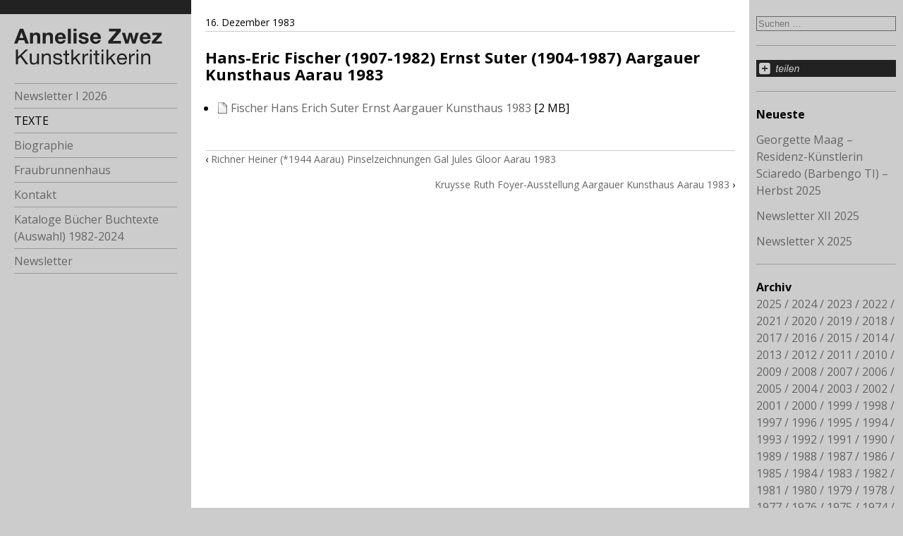

--- FILE ---
content_type: text/html; charset=UTF-8
request_url: https://annelisezwez.ch/1983/fischer-hans-erich-suter-ernst-aargauer-kunsthaus-1983/
body_size: 7809
content:
<!DOCTYPE html>
<html lang="de">
  <head>
    <meta charset="UTF-8">
    <meta name="viewport" content="width=device-width">
    <title>Fischer Hans-Eric (Malerei)  Suter Ernst (Skulpturen)  Aargauer Kunsthaus Aarau 1983 | Annelise Zwez </title>
    <link rel="profile" href="http://gmpg.org/xfn/11">
    <link rel="pingback" href="https://annelisezwez.ch/xmlrpc.php">
      <!--[if lt IE 9]>
      <script src="https://annelisezwez.ch/wp-content/themes/annelisezwez/js/html5.js"></script>
      <![endif]-->
      <meta name='robots' content='max-image-preview:large' />
<link rel="alternate" type="application/rss+xml" title="Annelise Zwez &raquo; Feed" href="https://annelisezwez.ch/feed/" />
<link rel="alternate" type="application/rss+xml" title="Annelise Zwez &raquo; Kommentar-Feed" href="https://annelisezwez.ch/comments/feed/" />
<script type="text/javascript">
/* <![CDATA[ */
window._wpemojiSettings = {"baseUrl":"https:\/\/s.w.org\/images\/core\/emoji\/15.0.3\/72x72\/","ext":".png","svgUrl":"https:\/\/s.w.org\/images\/core\/emoji\/15.0.3\/svg\/","svgExt":".svg","source":{"concatemoji":"https:\/\/annelisezwez.ch\/wp-includes\/js\/wp-emoji-release.min.js?ver=68b891935e81d21fd7caa68328620425"}};
/*! This file is auto-generated */
!function(i,n){var o,s,e;function c(e){try{var t={supportTests:e,timestamp:(new Date).valueOf()};sessionStorage.setItem(o,JSON.stringify(t))}catch(e){}}function p(e,t,n){e.clearRect(0,0,e.canvas.width,e.canvas.height),e.fillText(t,0,0);var t=new Uint32Array(e.getImageData(0,0,e.canvas.width,e.canvas.height).data),r=(e.clearRect(0,0,e.canvas.width,e.canvas.height),e.fillText(n,0,0),new Uint32Array(e.getImageData(0,0,e.canvas.width,e.canvas.height).data));return t.every(function(e,t){return e===r[t]})}function u(e,t,n){switch(t){case"flag":return n(e,"\ud83c\udff3\ufe0f\u200d\u26a7\ufe0f","\ud83c\udff3\ufe0f\u200b\u26a7\ufe0f")?!1:!n(e,"\ud83c\uddfa\ud83c\uddf3","\ud83c\uddfa\u200b\ud83c\uddf3")&&!n(e,"\ud83c\udff4\udb40\udc67\udb40\udc62\udb40\udc65\udb40\udc6e\udb40\udc67\udb40\udc7f","\ud83c\udff4\u200b\udb40\udc67\u200b\udb40\udc62\u200b\udb40\udc65\u200b\udb40\udc6e\u200b\udb40\udc67\u200b\udb40\udc7f");case"emoji":return!n(e,"\ud83d\udc26\u200d\u2b1b","\ud83d\udc26\u200b\u2b1b")}return!1}function f(e,t,n){var r="undefined"!=typeof WorkerGlobalScope&&self instanceof WorkerGlobalScope?new OffscreenCanvas(300,150):i.createElement("canvas"),a=r.getContext("2d",{willReadFrequently:!0}),o=(a.textBaseline="top",a.font="600 32px Arial",{});return e.forEach(function(e){o[e]=t(a,e,n)}),o}function t(e){var t=i.createElement("script");t.src=e,t.defer=!0,i.head.appendChild(t)}"undefined"!=typeof Promise&&(o="wpEmojiSettingsSupports",s=["flag","emoji"],n.supports={everything:!0,everythingExceptFlag:!0},e=new Promise(function(e){i.addEventListener("DOMContentLoaded",e,{once:!0})}),new Promise(function(t){var n=function(){try{var e=JSON.parse(sessionStorage.getItem(o));if("object"==typeof e&&"number"==typeof e.timestamp&&(new Date).valueOf()<e.timestamp+604800&&"object"==typeof e.supportTests)return e.supportTests}catch(e){}return null}();if(!n){if("undefined"!=typeof Worker&&"undefined"!=typeof OffscreenCanvas&&"undefined"!=typeof URL&&URL.createObjectURL&&"undefined"!=typeof Blob)try{var e="postMessage("+f.toString()+"("+[JSON.stringify(s),u.toString(),p.toString()].join(",")+"));",r=new Blob([e],{type:"text/javascript"}),a=new Worker(URL.createObjectURL(r),{name:"wpTestEmojiSupports"});return void(a.onmessage=function(e){c(n=e.data),a.terminate(),t(n)})}catch(e){}c(n=f(s,u,p))}t(n)}).then(function(e){for(var t in e)n.supports[t]=e[t],n.supports.everything=n.supports.everything&&n.supports[t],"flag"!==t&&(n.supports.everythingExceptFlag=n.supports.everythingExceptFlag&&n.supports[t]);n.supports.everythingExceptFlag=n.supports.everythingExceptFlag&&!n.supports.flag,n.DOMReady=!1,n.readyCallback=function(){n.DOMReady=!0}}).then(function(){return e}).then(function(){var e;n.supports.everything||(n.readyCallback(),(e=n.source||{}).concatemoji?t(e.concatemoji):e.wpemoji&&e.twemoji&&(t(e.twemoji),t(e.wpemoji)))}))}((window,document),window._wpemojiSettings);
/* ]]> */
</script>
<link rel='stylesheet' id='mci-footnotes-jquery-tooltips-pagelayout-none-css' href='https://annelisezwez.ch/wp-content/plugins/footnotes/css/footnotes-jqttbrpl0.min.css?ver=2.7.3' type='text/css' media='all' />
<style id='wp-emoji-styles-inline-css' type='text/css'>

	img.wp-smiley, img.emoji {
		display: inline !important;
		border: none !important;
		box-shadow: none !important;
		height: 1em !important;
		width: 1em !important;
		margin: 0 0.07em !important;
		vertical-align: -0.1em !important;
		background: none !important;
		padding: 0 !important;
	}
</style>
<link rel='stylesheet' id='wp-block-library-css' href='https://annelisezwez.ch/wp-includes/css/dist/block-library/style.min.css?ver=68b891935e81d21fd7caa68328620425' type='text/css' media='all' />
<style id='classic-theme-styles-inline-css' type='text/css'>
/*! This file is auto-generated */
.wp-block-button__link{color:#fff;background-color:#32373c;border-radius:9999px;box-shadow:none;text-decoration:none;padding:calc(.667em + 2px) calc(1.333em + 2px);font-size:1.125em}.wp-block-file__button{background:#32373c;color:#fff;text-decoration:none}
</style>
<style id='global-styles-inline-css' type='text/css'>
:root{--wp--preset--aspect-ratio--square: 1;--wp--preset--aspect-ratio--4-3: 4/3;--wp--preset--aspect-ratio--3-4: 3/4;--wp--preset--aspect-ratio--3-2: 3/2;--wp--preset--aspect-ratio--2-3: 2/3;--wp--preset--aspect-ratio--16-9: 16/9;--wp--preset--aspect-ratio--9-16: 9/16;--wp--preset--color--black: #000000;--wp--preset--color--cyan-bluish-gray: #abb8c3;--wp--preset--color--white: #ffffff;--wp--preset--color--pale-pink: #f78da7;--wp--preset--color--vivid-red: #cf2e2e;--wp--preset--color--luminous-vivid-orange: #ff6900;--wp--preset--color--luminous-vivid-amber: #fcb900;--wp--preset--color--light-green-cyan: #7bdcb5;--wp--preset--color--vivid-green-cyan: #00d084;--wp--preset--color--pale-cyan-blue: #8ed1fc;--wp--preset--color--vivid-cyan-blue: #0693e3;--wp--preset--color--vivid-purple: #9b51e0;--wp--preset--gradient--vivid-cyan-blue-to-vivid-purple: linear-gradient(135deg,rgba(6,147,227,1) 0%,rgb(155,81,224) 100%);--wp--preset--gradient--light-green-cyan-to-vivid-green-cyan: linear-gradient(135deg,rgb(122,220,180) 0%,rgb(0,208,130) 100%);--wp--preset--gradient--luminous-vivid-amber-to-luminous-vivid-orange: linear-gradient(135deg,rgba(252,185,0,1) 0%,rgba(255,105,0,1) 100%);--wp--preset--gradient--luminous-vivid-orange-to-vivid-red: linear-gradient(135deg,rgba(255,105,0,1) 0%,rgb(207,46,46) 100%);--wp--preset--gradient--very-light-gray-to-cyan-bluish-gray: linear-gradient(135deg,rgb(238,238,238) 0%,rgb(169,184,195) 100%);--wp--preset--gradient--cool-to-warm-spectrum: linear-gradient(135deg,rgb(74,234,220) 0%,rgb(151,120,209) 20%,rgb(207,42,186) 40%,rgb(238,44,130) 60%,rgb(251,105,98) 80%,rgb(254,248,76) 100%);--wp--preset--gradient--blush-light-purple: linear-gradient(135deg,rgb(255,206,236) 0%,rgb(152,150,240) 100%);--wp--preset--gradient--blush-bordeaux: linear-gradient(135deg,rgb(254,205,165) 0%,rgb(254,45,45) 50%,rgb(107,0,62) 100%);--wp--preset--gradient--luminous-dusk: linear-gradient(135deg,rgb(255,203,112) 0%,rgb(199,81,192) 50%,rgb(65,88,208) 100%);--wp--preset--gradient--pale-ocean: linear-gradient(135deg,rgb(255,245,203) 0%,rgb(182,227,212) 50%,rgb(51,167,181) 100%);--wp--preset--gradient--electric-grass: linear-gradient(135deg,rgb(202,248,128) 0%,rgb(113,206,126) 100%);--wp--preset--gradient--midnight: linear-gradient(135deg,rgb(2,3,129) 0%,rgb(40,116,252) 100%);--wp--preset--font-size--small: 13px;--wp--preset--font-size--medium: 20px;--wp--preset--font-size--large: 36px;--wp--preset--font-size--x-large: 42px;--wp--preset--spacing--20: 0.44rem;--wp--preset--spacing--30: 0.67rem;--wp--preset--spacing--40: 1rem;--wp--preset--spacing--50: 1.5rem;--wp--preset--spacing--60: 2.25rem;--wp--preset--spacing--70: 3.38rem;--wp--preset--spacing--80: 5.06rem;--wp--preset--shadow--natural: 6px 6px 9px rgba(0, 0, 0, 0.2);--wp--preset--shadow--deep: 12px 12px 50px rgba(0, 0, 0, 0.4);--wp--preset--shadow--sharp: 6px 6px 0px rgba(0, 0, 0, 0.2);--wp--preset--shadow--outlined: 6px 6px 0px -3px rgba(255, 255, 255, 1), 6px 6px rgba(0, 0, 0, 1);--wp--preset--shadow--crisp: 6px 6px 0px rgba(0, 0, 0, 1);}:where(.is-layout-flex){gap: 0.5em;}:where(.is-layout-grid){gap: 0.5em;}body .is-layout-flex{display: flex;}.is-layout-flex{flex-wrap: wrap;align-items: center;}.is-layout-flex > :is(*, div){margin: 0;}body .is-layout-grid{display: grid;}.is-layout-grid > :is(*, div){margin: 0;}:where(.wp-block-columns.is-layout-flex){gap: 2em;}:where(.wp-block-columns.is-layout-grid){gap: 2em;}:where(.wp-block-post-template.is-layout-flex){gap: 1.25em;}:where(.wp-block-post-template.is-layout-grid){gap: 1.25em;}.has-black-color{color: var(--wp--preset--color--black) !important;}.has-cyan-bluish-gray-color{color: var(--wp--preset--color--cyan-bluish-gray) !important;}.has-white-color{color: var(--wp--preset--color--white) !important;}.has-pale-pink-color{color: var(--wp--preset--color--pale-pink) !important;}.has-vivid-red-color{color: var(--wp--preset--color--vivid-red) !important;}.has-luminous-vivid-orange-color{color: var(--wp--preset--color--luminous-vivid-orange) !important;}.has-luminous-vivid-amber-color{color: var(--wp--preset--color--luminous-vivid-amber) !important;}.has-light-green-cyan-color{color: var(--wp--preset--color--light-green-cyan) !important;}.has-vivid-green-cyan-color{color: var(--wp--preset--color--vivid-green-cyan) !important;}.has-pale-cyan-blue-color{color: var(--wp--preset--color--pale-cyan-blue) !important;}.has-vivid-cyan-blue-color{color: var(--wp--preset--color--vivid-cyan-blue) !important;}.has-vivid-purple-color{color: var(--wp--preset--color--vivid-purple) !important;}.has-black-background-color{background-color: var(--wp--preset--color--black) !important;}.has-cyan-bluish-gray-background-color{background-color: var(--wp--preset--color--cyan-bluish-gray) !important;}.has-white-background-color{background-color: var(--wp--preset--color--white) !important;}.has-pale-pink-background-color{background-color: var(--wp--preset--color--pale-pink) !important;}.has-vivid-red-background-color{background-color: var(--wp--preset--color--vivid-red) !important;}.has-luminous-vivid-orange-background-color{background-color: var(--wp--preset--color--luminous-vivid-orange) !important;}.has-luminous-vivid-amber-background-color{background-color: var(--wp--preset--color--luminous-vivid-amber) !important;}.has-light-green-cyan-background-color{background-color: var(--wp--preset--color--light-green-cyan) !important;}.has-vivid-green-cyan-background-color{background-color: var(--wp--preset--color--vivid-green-cyan) !important;}.has-pale-cyan-blue-background-color{background-color: var(--wp--preset--color--pale-cyan-blue) !important;}.has-vivid-cyan-blue-background-color{background-color: var(--wp--preset--color--vivid-cyan-blue) !important;}.has-vivid-purple-background-color{background-color: var(--wp--preset--color--vivid-purple) !important;}.has-black-border-color{border-color: var(--wp--preset--color--black) !important;}.has-cyan-bluish-gray-border-color{border-color: var(--wp--preset--color--cyan-bluish-gray) !important;}.has-white-border-color{border-color: var(--wp--preset--color--white) !important;}.has-pale-pink-border-color{border-color: var(--wp--preset--color--pale-pink) !important;}.has-vivid-red-border-color{border-color: var(--wp--preset--color--vivid-red) !important;}.has-luminous-vivid-orange-border-color{border-color: var(--wp--preset--color--luminous-vivid-orange) !important;}.has-luminous-vivid-amber-border-color{border-color: var(--wp--preset--color--luminous-vivid-amber) !important;}.has-light-green-cyan-border-color{border-color: var(--wp--preset--color--light-green-cyan) !important;}.has-vivid-green-cyan-border-color{border-color: var(--wp--preset--color--vivid-green-cyan) !important;}.has-pale-cyan-blue-border-color{border-color: var(--wp--preset--color--pale-cyan-blue) !important;}.has-vivid-cyan-blue-border-color{border-color: var(--wp--preset--color--vivid-cyan-blue) !important;}.has-vivid-purple-border-color{border-color: var(--wp--preset--color--vivid-purple) !important;}.has-vivid-cyan-blue-to-vivid-purple-gradient-background{background: var(--wp--preset--gradient--vivid-cyan-blue-to-vivid-purple) !important;}.has-light-green-cyan-to-vivid-green-cyan-gradient-background{background: var(--wp--preset--gradient--light-green-cyan-to-vivid-green-cyan) !important;}.has-luminous-vivid-amber-to-luminous-vivid-orange-gradient-background{background: var(--wp--preset--gradient--luminous-vivid-amber-to-luminous-vivid-orange) !important;}.has-luminous-vivid-orange-to-vivid-red-gradient-background{background: var(--wp--preset--gradient--luminous-vivid-orange-to-vivid-red) !important;}.has-very-light-gray-to-cyan-bluish-gray-gradient-background{background: var(--wp--preset--gradient--very-light-gray-to-cyan-bluish-gray) !important;}.has-cool-to-warm-spectrum-gradient-background{background: var(--wp--preset--gradient--cool-to-warm-spectrum) !important;}.has-blush-light-purple-gradient-background{background: var(--wp--preset--gradient--blush-light-purple) !important;}.has-blush-bordeaux-gradient-background{background: var(--wp--preset--gradient--blush-bordeaux) !important;}.has-luminous-dusk-gradient-background{background: var(--wp--preset--gradient--luminous-dusk) !important;}.has-pale-ocean-gradient-background{background: var(--wp--preset--gradient--pale-ocean) !important;}.has-electric-grass-gradient-background{background: var(--wp--preset--gradient--electric-grass) !important;}.has-midnight-gradient-background{background: var(--wp--preset--gradient--midnight) !important;}.has-small-font-size{font-size: var(--wp--preset--font-size--small) !important;}.has-medium-font-size{font-size: var(--wp--preset--font-size--medium) !important;}.has-large-font-size{font-size: var(--wp--preset--font-size--large) !important;}.has-x-large-font-size{font-size: var(--wp--preset--font-size--x-large) !important;}
:where(.wp-block-post-template.is-layout-flex){gap: 1.25em;}:where(.wp-block-post-template.is-layout-grid){gap: 1.25em;}
:where(.wp-block-columns.is-layout-flex){gap: 2em;}:where(.wp-block-columns.is-layout-grid){gap: 2em;}
:root :where(.wp-block-pullquote){font-size: 1.5em;line-height: 1.6;}
</style>
<link rel='stylesheet' id='responsive-lightbox-prettyphoto-css' href='https://annelisezwez.ch/wp-content/plugins/responsive-lightbox/assets/prettyphoto/prettyPhoto.min.css?ver=3.1.6' type='text/css' media='all' />
<link rel='stylesheet' id='annelisezwez-style-css' href='https://annelisezwez.ch/wp-content/themes/annelisezwez/main.css?ver=68b891935e81d21fd7caa68328620425' type='text/css' media='all' />
<link rel='stylesheet' id='annelisezwez-iconfont-css' href='https://annelisezwez.ch/wp-content/themes/annelisezwez/css/gff.css?ver=68b891935e81d21fd7caa68328620425' type='text/css' media='all' />
<link rel='stylesheet' id='annelisezwez-iconfont-animation-css' href='https://annelisezwez.ch/wp-content/themes/annelisezwez/css/animation.css?ver=68b891935e81d21fd7caa68328620425' type='text/css' media='all' />
<link rel='stylesheet' id='newsletter-css' href='https://annelisezwez.ch/wp-content/plugins/newsletter/style.css?ver=9.1.2' type='text/css' media='all' />
<script type="text/javascript" src="https://annelisezwez.ch/wp-includes/js/jquery/jquery.min.js?ver=3.7.1" id="jquery-core-js"></script>
<script type="text/javascript" src="https://annelisezwez.ch/wp-includes/js/jquery/jquery-migrate.min.js?ver=3.4.1" id="jquery-migrate-js"></script>
<script type="text/javascript" src="https://annelisezwez.ch/wp-content/plugins/footnotes/js/jquery.tools.min.js?ver=1.2.7.redacted.2" id="mci-footnotes-jquery-tools-js"></script>
<link rel="https://api.w.org/" href="https://annelisezwez.ch/wp-json/" /><link rel="alternate" title="JSON" type="application/json" href="https://annelisezwez.ch/wp-json/wp/v2/posts/2869" /><link rel="EditURI" type="application/rsd+xml" title="RSD" href="https://annelisezwez.ch/xmlrpc.php?rsd" />

<link rel="canonical" href="https://annelisezwez.ch/1983/fischer-hans-erich-suter-ernst-aargauer-kunsthaus-1983/" />
<link rel='shortlink' href='https://annelisezwez.ch/?p=2869' />
<link rel="alternate" title="oEmbed (JSON)" type="application/json+oembed" href="https://annelisezwez.ch/wp-json/oembed/1.0/embed?url=https%3A%2F%2Fannelisezwez.ch%2F1983%2Ffischer-hans-erich-suter-ernst-aargauer-kunsthaus-1983%2F" />
<link rel="alternate" title="oEmbed (XML)" type="text/xml+oembed" href="https://annelisezwez.ch/wp-json/oembed/1.0/embed?url=https%3A%2F%2Fannelisezwez.ch%2F1983%2Ffischer-hans-erich-suter-ernst-aargauer-kunsthaus-1983%2F&#038;format=xml" />
		<style type="text/css" id="wp-custom-css">
			div.tnp-subscription, form.tnp-subscription, form.tnp-profile {
	max-width: inherit;
}
		</style>
		
<style type="text/css" media="all">
.footnotes_reference_container {margin-top: 24px !important; margin-bottom: 0px !important;}
.footnote_container_prepare > p {border-bottom: 1px solid #aaaaaa !important;}
.footnote_tooltip { font-size: 13px !important; color: #000000 !important; background-color: #ffffff !important; border-width: 1px !important; border-style: solid !important; border-color: #cccc99 !important; -webkit-box-shadow: 2px 2px 11px #666666; -moz-box-shadow: 2px 2px 11px #666666; box-shadow: 2px 2px 11px #666666; max-width: 450px !important;}


</style>
  </head>

  <body class="post-template-default single single-post postid-2869 single-format-standard">


    <div id="page">

        <div id="column-navigation">
            <a id="logo-home" href="https://annelisezwez.ch/" rel="home">
                <img src="https://annelisezwez.ch/wp-content/themes/annelisezwez/images/Logo.svg"/>
            </a>

            <div class="menu-toggle-search-widget">
                <i class="icon-menu-1 menu-toggle"></i>
                <form role="search" method="get" class="search-form" action="https://annelisezwez.ch/">
				<label>
					<span class="screen-reader-text">Suche nach:</span>
					<input type="search" class="search-field" placeholder="Suchen …" value="" name="s" />
				</label>
				<input type="submit" class="search-submit" value="Suchen" />
			</form>            </div>

            <nav>
                <div class="menu-hauptmenue-container"><ul id="menu-hauptmenue" class="nav-menu"><li id="menu-item-29" class="menu-item menu-item-type-post_type menu-item-object-page menu-item-home menu-item-29"><a href="https://annelisezwez.ch/">Newsletter I 2026</a></li>
<li id="menu-item-31" class="menu-item menu-item-type-post_type menu-item-object-page current_page_parent menu-item-31"><a href="https://annelisezwez.ch/texte/">TEXTE</a></li>
<li id="menu-item-34" class="menu-item menu-item-type-post_type menu-item-object-page menu-item-has-children menu-item-34"><a href="https://annelisezwez.ch/biographie/">Biographie</a>
<ul class="sub-menu">
	<li id="menu-item-2320" class="menu-item menu-item-type-post_type menu-item-object-page menu-item-2320"><a href="https://annelisezwez.ch/biographie/eckdaten-beruflich/">Eckdaten beruflich</a></li>
	<li id="menu-item-2329" class="menu-item menu-item-type-post_type menu-item-object-page menu-item-2329"><a href="https://annelisezwez.ch/biographie/die-kunstkritikerin/">Die Kunstkritikerin</a></li>
	<li id="menu-item-2376" class="menu-item menu-item-type-post_type menu-item-object-page menu-item-2376"><a href="https://annelisezwez.ch/biographie/der-lauf-des-lebens/">Der Lauf des Lebens</a></li>
</ul>
</li>
<li id="menu-item-4564" class="menu-item menu-item-type-post_type menu-item-object-page menu-item-has-children menu-item-4564"><a href="https://annelisezwez.ch/fraubrunnenhaus/">Fraubrunnenhaus</a>
<ul class="sub-menu">
	<li id="menu-item-2339" class="menu-item menu-item-type-post_type menu-item-object-page menu-item-2339"><a href="https://annelisezwez.ch/fraubrunnenhaus/pfahlbaumuseum/">Pfahlbaumuseum</a></li>
	<li id="menu-item-12392" class="menu-item menu-item-type-post_type menu-item-object-page menu-item-12392"><a href="https://annelisezwez.ch/fraubrunnenhaus/fuehrung-durch-das-museum/">Führung durch das Museum</a></li>
	<li id="menu-item-2349" class="menu-item menu-item-type-post_type menu-item-object-page menu-item-2349"><a href="https://annelisezwez.ch/fraubrunnenhaus/bewohnerinnen/">BewohnerInnen vom 15. zum 21. Jahrhundert</a></li>
</ul>
</li>
<li id="menu-item-4926" class="menu-item menu-item-type-post_type menu-item-object-page menu-item-4926"><a href="https://annelisezwez.ch/kontakt/">Kontakt</a></li>
<li id="menu-item-7652" class="menu-item menu-item-type-post_type menu-item-object-page menu-item-7652"><a href="https://annelisezwez.ch/kataloge-buecher-buchtexte-auswahl-1982-2021/">Kataloge Bücher Buchtexte (Auswahl) 1982-2024</a></li>
<li id="menu-item-11784" class="menu-item menu-item-type-post_type menu-item-object-page menu-item-11784"><a href="https://annelisezwez.ch/newsletter/">Newsletter</a></li>
</ul></div>            </nav>

            <div id="widgets-A">
    <aside id="azw_addthis_widget-3" class="widget widget_azw_addthis_widget">    <!-- AddThis Button BEGIN -->
    <a class="addthis_button"
       href="//www.addthis.com/bookmark.php?v=250&amp;pubid=ra-54b435997c48ffa6"><img
            src="https://annelisezwez.ch/wp-content/plugins/azw/share.svg" alt="Bookmark and Share" style="border:0"
            height="30" width="250"></a>
    <script tabindex="1000" type="text/javascript"
            src="//s7.addthis.com/js/250/addthis_widget.js#pubid=ra-54b435997c48ffa6"></script>
    <!-- AddThis Button END -->
    </aside>
		<aside id="recent-posts-4" class="widget widget_recent_entries">
		<h1 class="widget-title">Neueste</h1>
		<ul>
											<li>
					<a href="https://annelisezwez.ch/2025/georgette-maag-residenz-kuenstlerin-sciaredo-barbengo-ti-herbst-2025/">Georgette Maag &#8211; Residenz-Künstlerin Sciaredo (Barbengo TI) &#8211; Herbst 2025</a>
									</li>
											<li>
					<a href="https://annelisezwez.ch/2025/newsletter-xii-2025/">Newsletter XII 2025</a>
									</li>
											<li>
					<a href="https://annelisezwez.ch/2025/newsletter-x-2025/">Newsletter X 2025</a>
									</li>
					</ul>

		</aside><aside id="annual_archive_widget-3" class="widget Annual_Archive_Widget"><h1 class="widget-title">Archiv</h1>		<ul>
			<li><a href='https://annelisezwez.ch/2025/'>2025</a></li>
	<li><a href='https://annelisezwez.ch/2024/'>2024</a></li>
	<li><a href='https://annelisezwez.ch/2023/'>2023</a></li>
	<li><a href='https://annelisezwez.ch/2022/'>2022</a></li>
	<li><a href='https://annelisezwez.ch/2021/'>2021</a></li>
	<li><a href='https://annelisezwez.ch/2020/'>2020</a></li>
	<li><a href='https://annelisezwez.ch/2019/'>2019</a></li>
	<li><a href='https://annelisezwez.ch/2018/'>2018</a></li>
	<li><a href='https://annelisezwez.ch/2017/'>2017</a></li>
	<li><a href='https://annelisezwez.ch/2016/'>2016</a></li>
	<li><a href='https://annelisezwez.ch/2015/'>2015</a></li>
	<li><a href='https://annelisezwez.ch/2014/'>2014</a></li>
	<li><a href='https://annelisezwez.ch/2013/'>2013</a></li>
	<li><a href='https://annelisezwez.ch/2012/'>2012</a></li>
	<li><a href='https://annelisezwez.ch/2011/'>2011</a></li>
	<li><a href='https://annelisezwez.ch/2010/'>2010</a></li>
	<li><a href='https://annelisezwez.ch/2009/'>2009</a></li>
	<li><a href='https://annelisezwez.ch/2008/'>2008</a></li>
	<li><a href='https://annelisezwez.ch/2007/'>2007</a></li>
	<li><a href='https://annelisezwez.ch/2006/'>2006</a></li>
	<li><a href='https://annelisezwez.ch/2005/'>2005</a></li>
	<li><a href='https://annelisezwez.ch/2004/'>2004</a></li>
	<li><a href='https://annelisezwez.ch/2003/'>2003</a></li>
	<li><a href='https://annelisezwez.ch/2002/'>2002</a></li>
	<li><a href='https://annelisezwez.ch/2001/'>2001</a></li>
	<li><a href='https://annelisezwez.ch/2000/'>2000</a></li>
	<li><a href='https://annelisezwez.ch/1999/'>1999</a></li>
	<li><a href='https://annelisezwez.ch/1998/'>1998</a></li>
	<li><a href='https://annelisezwez.ch/1997/'>1997</a></li>
	<li><a href='https://annelisezwez.ch/1996/'>1996</a></li>
	<li><a href='https://annelisezwez.ch/1995/'>1995</a></li>
	<li><a href='https://annelisezwez.ch/1994/'>1994</a></li>
	<li><a href='https://annelisezwez.ch/1993/'>1993</a></li>
	<li><a href='https://annelisezwez.ch/1992/'>1992</a></li>
	<li><a href='https://annelisezwez.ch/1991/'>1991</a></li>
	<li><a href='https://annelisezwez.ch/1990/'>1990</a></li>
	<li><a href='https://annelisezwez.ch/1989/'>1989</a></li>
	<li><a href='https://annelisezwez.ch/1988/'>1988</a></li>
	<li><a href='https://annelisezwez.ch/1987/'>1987</a></li>
	<li><a href='https://annelisezwez.ch/1986/'>1986</a></li>
	<li><a href='https://annelisezwez.ch/1985/'>1985</a></li>
	<li><a href='https://annelisezwez.ch/1984/'>1984</a></li>
	<li><a href='https://annelisezwez.ch/1983/'>1983</a></li>
	<li><a href='https://annelisezwez.ch/1982/'>1982</a></li>
	<li><a href='https://annelisezwez.ch/1981/'>1981</a></li>
	<li><a href='https://annelisezwez.ch/1980/'>1980</a></li>
	<li><a href='https://annelisezwez.ch/1979/'>1979</a></li>
	<li><a href='https://annelisezwez.ch/1978/'>1978</a></li>
	<li><a href='https://annelisezwez.ch/1977/'>1977</a></li>
	<li><a href='https://annelisezwez.ch/1976/'>1976</a></li>
	<li><a href='https://annelisezwez.ch/1975/'>1975</a></li>
	<li><a href='https://annelisezwez.ch/1974/'>1974</a></li>
	<li><a href='https://annelisezwez.ch/1973/'>1973</a></li>
	<li><a href='https://annelisezwez.ch/1972/'>1972</a></li>
		</ul>
		</aside><aside id="picks_widget-4" class="widget widget_picks_widget"><h1 class="widget-title">Herausgegriffen</h1><ul><li><a href="https://annelisezwez.ch?s=Daniel+Spoerri" title="Daniel Spoerri">Daniel Spoerri</a></li><li><a href="https://annelisezwez.ch?s=Marina+Abramovic" title="Marina Abramovic">Marina Abramovic</a></li><li><a href="https://annelisezwez.ch?s=Ren%C3%A9+Z%C3%A4ch" title="René Zäch">René Zäch</a></li><li><a href="https://annelisezwez.ch?s=Magdalena+Abakanowicz" title="Magdalena Abakanowicz">Magdalena Abakanowicz</a></li><li><a href="https://annelisezwez.ch?s=Roman+Signer" title="Signer Roman">Signer Roman</a></li></ul></aside></div>

        </div>

        <div id="column-content">

            
    <article id="post-2869" class="post-2869 post type-post status-publish format-standard hentry category-allgemein">
        <header class="entry-header">
            <p class="entry-date"><time datetime="1983-12-16T00:00:00+01:00">16. Dezember 1983</time></p>        </header>

        <div class="entry-content">
            <h1>Hans-Eric Fischer (1907-1982) Ernst Suter (1904-1987) Aargauer Kunsthaus Aarau 1983</h1>
        <ul>
                                    <li><a href="https://annelisezwez.ch/wp-content/uploads/Fischer_Hans_Erich_Suter_Ernst_Aargauer_Kunsthaus_1983.pdf" target="_blank" class="file">Fischer Hans Erich Suter Ernst Aargauer Kunsthaus 1983</a> [2 MB]</li>
                        </li>
                            </ul>
    
            <div class="post-hopper">
            <div class="post-prev">&lsaquo; <a href="https://annelisezwez.ch/1983/richner-heiner-1944-aarau-pinselzeichnungen-gal-jules-gloor-aarau-1983/" rel="prev">Richner Heiner (*1944 Aarau) Pinselzeichnungen Gal Jules Gloor Aarau 1983</a></div>
            <div class="post-next"><a href="https://annelisezwez.ch/1983/kruysse-ruth-aargauer-kunsthaus-1983/" rel="next">Kruysse Ruth  Foyer-Ausstellung Aargauer Kunsthaus Aarau 1983</a> &rsaquo;</div>
        </div>
    
        </div>
    </article>

        </div>

        <div id="column-aside">
            <aside id="search-3" class="widget widget_search"><form role="search" method="get" class="search-form" action="https://annelisezwez.ch/">
				<label>
					<span class="screen-reader-text">Suche nach:</span>
					<input type="search" class="search-field" placeholder="Suchen …" value="" name="s" />
				</label>
				<input type="submit" class="search-submit" value="Suchen" />
			</form></aside><aside id="azw_addthis_widget-2" class="widget widget_azw_addthis_widget">    <!-- AddThis Button BEGIN -->
    <a class="addthis_button"
       href="//www.addthis.com/bookmark.php?v=250&amp;pubid=ra-54b435997c48ffa6"><img
            src="https://annelisezwez.ch/wp-content/plugins/azw/share.svg" alt="Bookmark and Share" style="border:0"
            height="30" width="250"></a>
    <script tabindex="1000" type="text/javascript"
            src="//s7.addthis.com/js/250/addthis_widget.js#pubid=ra-54b435997c48ffa6"></script>
    <!-- AddThis Button END -->
    </aside>
		<aside id="recent-posts-3" class="widget widget_recent_entries">
		<h1 class="widget-title">Neueste</h1>
		<ul>
											<li>
					<a href="https://annelisezwez.ch/2025/georgette-maag-residenz-kuenstlerin-sciaredo-barbengo-ti-herbst-2025/">Georgette Maag &#8211; Residenz-Künstlerin Sciaredo (Barbengo TI) &#8211; Herbst 2025</a>
									</li>
											<li>
					<a href="https://annelisezwez.ch/2025/newsletter-xii-2025/">Newsletter XII 2025</a>
									</li>
											<li>
					<a href="https://annelisezwez.ch/2025/newsletter-x-2025/">Newsletter X 2025</a>
									</li>
					</ul>

		</aside><aside id="annual_archive_widget-2" class="widget Annual_Archive_Widget"><h1 class="widget-title">Archiv</h1>		<ul>
			<li><a href='https://annelisezwez.ch/2025/'>2025</a></li>
	<li><a href='https://annelisezwez.ch/2024/'>2024</a></li>
	<li><a href='https://annelisezwez.ch/2023/'>2023</a></li>
	<li><a href='https://annelisezwez.ch/2022/'>2022</a></li>
	<li><a href='https://annelisezwez.ch/2021/'>2021</a></li>
	<li><a href='https://annelisezwez.ch/2020/'>2020</a></li>
	<li><a href='https://annelisezwez.ch/2019/'>2019</a></li>
	<li><a href='https://annelisezwez.ch/2018/'>2018</a></li>
	<li><a href='https://annelisezwez.ch/2017/'>2017</a></li>
	<li><a href='https://annelisezwez.ch/2016/'>2016</a></li>
	<li><a href='https://annelisezwez.ch/2015/'>2015</a></li>
	<li><a href='https://annelisezwez.ch/2014/'>2014</a></li>
	<li><a href='https://annelisezwez.ch/2013/'>2013</a></li>
	<li><a href='https://annelisezwez.ch/2012/'>2012</a></li>
	<li><a href='https://annelisezwez.ch/2011/'>2011</a></li>
	<li><a href='https://annelisezwez.ch/2010/'>2010</a></li>
	<li><a href='https://annelisezwez.ch/2009/'>2009</a></li>
	<li><a href='https://annelisezwez.ch/2008/'>2008</a></li>
	<li><a href='https://annelisezwez.ch/2007/'>2007</a></li>
	<li><a href='https://annelisezwez.ch/2006/'>2006</a></li>
	<li><a href='https://annelisezwez.ch/2005/'>2005</a></li>
	<li><a href='https://annelisezwez.ch/2004/'>2004</a></li>
	<li><a href='https://annelisezwez.ch/2003/'>2003</a></li>
	<li><a href='https://annelisezwez.ch/2002/'>2002</a></li>
	<li><a href='https://annelisezwez.ch/2001/'>2001</a></li>
	<li><a href='https://annelisezwez.ch/2000/'>2000</a></li>
	<li><a href='https://annelisezwez.ch/1999/'>1999</a></li>
	<li><a href='https://annelisezwez.ch/1998/'>1998</a></li>
	<li><a href='https://annelisezwez.ch/1997/'>1997</a></li>
	<li><a href='https://annelisezwez.ch/1996/'>1996</a></li>
	<li><a href='https://annelisezwez.ch/1995/'>1995</a></li>
	<li><a href='https://annelisezwez.ch/1994/'>1994</a></li>
	<li><a href='https://annelisezwez.ch/1993/'>1993</a></li>
	<li><a href='https://annelisezwez.ch/1992/'>1992</a></li>
	<li><a href='https://annelisezwez.ch/1991/'>1991</a></li>
	<li><a href='https://annelisezwez.ch/1990/'>1990</a></li>
	<li><a href='https://annelisezwez.ch/1989/'>1989</a></li>
	<li><a href='https://annelisezwez.ch/1988/'>1988</a></li>
	<li><a href='https://annelisezwez.ch/1987/'>1987</a></li>
	<li><a href='https://annelisezwez.ch/1986/'>1986</a></li>
	<li><a href='https://annelisezwez.ch/1985/'>1985</a></li>
	<li><a href='https://annelisezwez.ch/1984/'>1984</a></li>
	<li><a href='https://annelisezwez.ch/1983/'>1983</a></li>
	<li><a href='https://annelisezwez.ch/1982/'>1982</a></li>
	<li><a href='https://annelisezwez.ch/1981/'>1981</a></li>
	<li><a href='https://annelisezwez.ch/1980/'>1980</a></li>
	<li><a href='https://annelisezwez.ch/1979/'>1979</a></li>
	<li><a href='https://annelisezwez.ch/1978/'>1978</a></li>
	<li><a href='https://annelisezwez.ch/1977/'>1977</a></li>
	<li><a href='https://annelisezwez.ch/1976/'>1976</a></li>
	<li><a href='https://annelisezwez.ch/1975/'>1975</a></li>
	<li><a href='https://annelisezwez.ch/1974/'>1974</a></li>
	<li><a href='https://annelisezwez.ch/1973/'>1973</a></li>
	<li><a href='https://annelisezwez.ch/1972/'>1972</a></li>
		</ul>
		</aside><aside id="picks_widget-3" class="widget widget_picks_widget"><h1 class="widget-title">Herausgegriffen</h1><ul><li><a href="https://annelisezwez.ch?s=Daniel+Spoerri" title="Daniel Spoerri">Daniel Spoerri</a></li><li><a href="https://annelisezwez.ch?s=Marina+Abramovic" title="Marina Abramovic">Marina Abramovic</a></li><li><a href="https://annelisezwez.ch?s=Ren%C3%A9+Z%C3%A4ch" title="René Zäch">René Zäch</a></li><li><a href="https://annelisezwez.ch?s=Magdalena+Abakanowicz" title="Magdalena Abakanowicz">Magdalena Abakanowicz</a></li><li><a href="https://annelisezwez.ch?s=Roman+Signer" title="Signer Roman">Signer Roman</a></li></ul></aside>    </div><!-- #secondary -->

    </div>

    <div id="mobile-footer">
            <!-- AddThis Button BEGIN -->
    <a class="addthis_button"
       href="//www.addthis.com/bookmark.php?v=250&amp;pubid=ra-54b435997c48ffa6"><img
            src="https://annelisezwez.ch/wp-content/plugins/azw/share.svg" alt="Bookmark and Share" style="border:0"
            height="30" width="250"></a>
    <script tabindex="1000" type="text/javascript"
            src="//s7.addthis.com/js/250/addthis_widget.js#pubid=ra-54b435997c48ffa6"></script>
    <!-- AddThis Button END -->
        </div>

    <script>
        (function (i, s, o, g, r, a, m) {
            i['GoogleAnalyticsObject'] = r;
            i[r] = i[r] || function () {
                (i[r].q = i[r].q || []).push(arguments)
            }, i[r].l = 1 * new Date();
            a = s.createElement(o),
                m = s.getElementsByTagName(o)[0];
            a.async = 1;
            a.src = g;
            m.parentNode.insertBefore(a, m)
        })(window, document, 'script', '//www.google-analytics.com/analytics.js', 'ga');

        ga('create', 'UA-58742564-1', 'auto');
        ga('send', 'pageview');

    </script>

	<!-- Google tag (gtag.js) -->
	<script async src="https://www.googletagmanager.com/gtag/js?id=G-9LS3P2KPJJ"></script>
	<script>
		window.dataLayer = window.dataLayer || [];
		function gtag(){dataLayer.push(arguments);}
		gtag('js', new Date());
		gtag('config', 'G-9LS3P2KPJJ');
	</script>

<script type="text/javascript" src="https://annelisezwez.ch/wp-includes/js/jquery/ui/core.min.js?ver=1.13.3" id="jquery-ui-core-js"></script>
<script type="text/javascript" src="https://annelisezwez.ch/wp-includes/js/jquery/ui/tooltip.min.js?ver=1.13.3" id="jquery-ui-tooltip-js"></script>
<script type="text/javascript" src="https://annelisezwez.ch/wp-content/plugins/responsive-lightbox/assets/prettyphoto/jquery.prettyPhoto.min.js?ver=3.1.6" id="responsive-lightbox-prettyphoto-js"></script>
<script type="text/javascript" src="https://annelisezwez.ch/wp-includes/js/underscore.min.js?ver=1.13.4" id="underscore-js"></script>
<script type="text/javascript" src="https://annelisezwez.ch/wp-content/plugins/responsive-lightbox/assets/infinitescroll/infinite-scroll.pkgd.min.js?ver=4.0.1" id="responsive-lightbox-infinite-scroll-js"></script>
<script type="text/javascript" src="https://annelisezwez.ch/wp-content/plugins/responsive-lightbox/assets/dompurify/purify.min.js?ver=3.3.1" id="dompurify-js"></script>
<script type="text/javascript" id="responsive-lightbox-sanitizer-js-before">
/* <![CDATA[ */
window.RLG = window.RLG || {}; window.RLG.sanitizeAllowedHosts = ["youtube.com","www.youtube.com","youtu.be","vimeo.com","player.vimeo.com"];
/* ]]> */
</script>
<script type="text/javascript" src="https://annelisezwez.ch/wp-content/plugins/responsive-lightbox/js/sanitizer.js?ver=2.7.0" id="responsive-lightbox-sanitizer-js"></script>
<script type="text/javascript" id="responsive-lightbox-js-before">
/* <![CDATA[ */
var rlArgs = {"script":"prettyphoto","selector":"lightbox","customEvents":"","activeGalleries":true,"animationSpeed":"normal","slideshow":false,"slideshowDelay":5000,"slideshowAutoplay":false,"opacity":"0.75","showTitle":true,"allowResize":true,"allowExpand":true,"width":1080,"height":720,"separator":"\/","theme":"pp_default","horizontalPadding":20,"hideFlash":false,"wmode":"opaque","videoAutoplay":false,"modal":false,"deeplinking":false,"overlayGallery":true,"keyboardShortcuts":true,"social":false,"woocommerce_gallery":false,"ajaxurl":"https:\/\/annelisezwez.ch\/wp-admin\/admin-ajax.php","nonce":"90782c6d82","preview":false,"postId":2869,"scriptExtension":false};
/* ]]> */
</script>
<script type="text/javascript" src="https://annelisezwez.ch/wp-content/plugins/responsive-lightbox/js/front.js?ver=2.7.0" id="responsive-lightbox-js"></script>
<script type="text/javascript" src="https://annelisezwez.ch/wp-content/themes/annelisezwez/js/main.js?ver=20141212" id="annelisezwez-script-js"></script>
<script type="text/javascript" id="newsletter-js-extra">
/* <![CDATA[ */
var newsletter_data = {"action_url":"https:\/\/annelisezwez.ch\/wp-admin\/admin-ajax.php"};
/* ]]> */
</script>
<script type="text/javascript" src="https://annelisezwez.ch/wp-content/plugins/newsletter/main.js?ver=9.1.2" id="newsletter-js"></script>
</body>
</html>